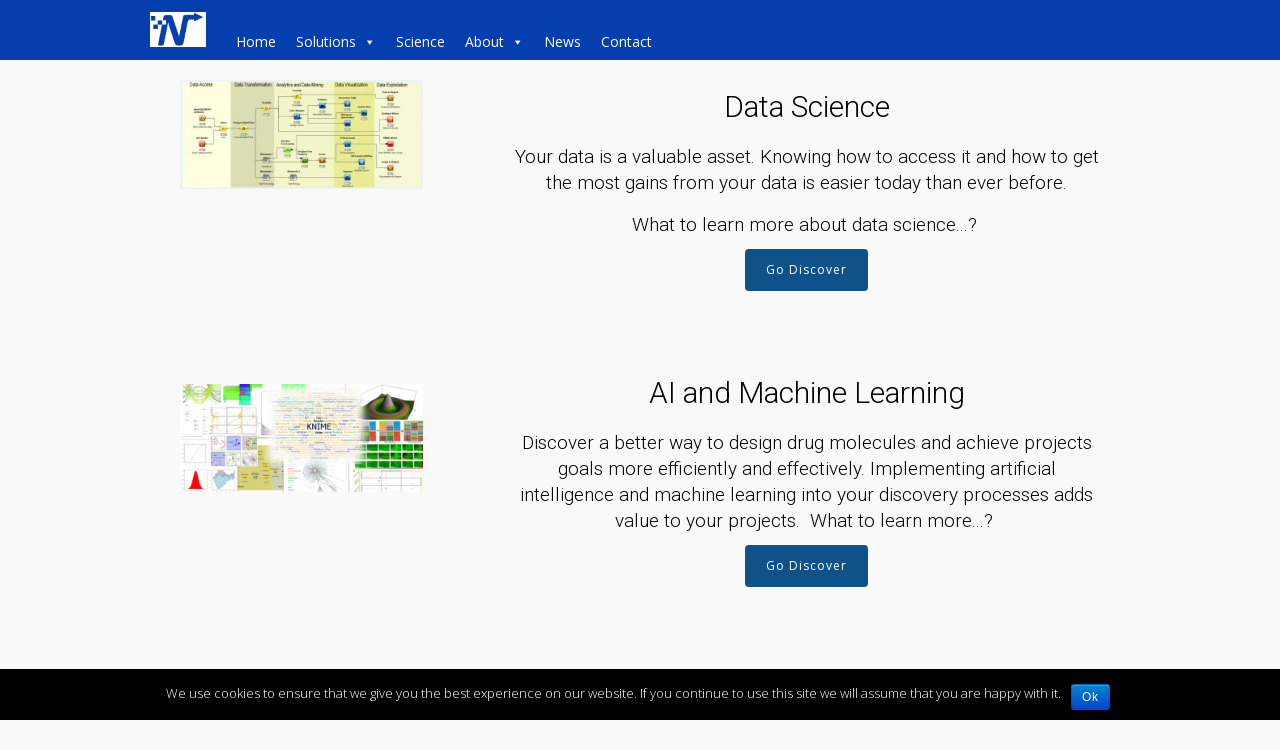

--- FILE ---
content_type: text/html; charset=UTF-8
request_url: https://novadatasolutions.co.uk/solutions/
body_size: 7288
content:

<!DOCTYPE html>
<html lang="en-US" >
<head>
<meta charset="UTF-8">
<meta name="viewport" content="width=device-width, initial-scale=1">
<link rel="profile" href="https://gmpg.org/xfn/11">
<link rel="pingback" href="https://novadatasolutions.co.uk/xmlrpc.php">
<title>Solutions | NovaData Solutions</title>

<!-- All in One SEO Pack 2.4.2 by Michael Torbert of Semper Fi Web Designob_start_detected [-1,-1] -->
<link rel="canonical" href="https://novadatasolutions.co.uk/solutions/" />
<!-- /all in one seo pack -->
<link rel='dns-prefetch' href='//platform.twitter.com' />
<link rel='dns-prefetch' href='//fonts.googleapis.com' />
<link rel='dns-prefetch' href='//s.w.org' />
<link rel="alternate" type="application/rss+xml" title="NovaData Solutions &raquo; Feed" href="https://novadatasolutions.co.uk/feed/" />
<link rel="alternate" type="application/rss+xml" title="NovaData Solutions &raquo; Comments Feed" href="https://novadatasolutions.co.uk/comments/feed/" />
<link rel='stylesheet' id='siteorigin-panels-front-css'  href='https://novadatasolutions.co.uk/wp-content/plugins/siteorigin-panels/css/front.css?ver=2.4.17' type='text/css' media='all' />
<link rel='stylesheet' id='contact-form-7-css'  href='https://novadatasolutions.co.uk/wp-content/plugins/contact-form-7/includes/css/styles.css?ver=4.5.1' type='text/css' media='all' />
<link rel='stylesheet' id='cookie-notice-front-css'  href='https://novadatasolutions.co.uk/wp-content/plugins/cookie-notice/css/front.min.css?ver=4.6.1' type='text/css' media='all' />
<link rel='stylesheet' id='ctf_styles-css'  href='https://novadatasolutions.co.uk/wp-content/plugins/custom-twitter-feeds/css/ctf-styles.css?ver=1.2.7' type='text/css' media='all' />
<link rel='stylesheet' id='responsive-lightbox-swipebox-css'  href='https://novadatasolutions.co.uk/wp-content/plugins/responsive-lightbox/assets/swipebox/css/swipebox.min.css?ver=1.6.9' type='text/css' media='all' />
<link rel='stylesheet' id='jquery-background-video-css'  href='https://novadatasolutions.co.uk/wp-content/plugins/video-backgrounds-for-siteorigin-page-builder/assets/jquery.background-video.css?ver=4.6.1' type='text/css' media='all' />
<link rel='stylesheet' id='so_video_background-css'  href='https://novadatasolutions.co.uk/wp-content/plugins/video-backgrounds-for-siteorigin-page-builder/assets/so_video_background.css?ver=4.6.1' type='text/css' media='all' />
<link rel='stylesheet' id='tt-easy-google-fonts-css'  href='https://fonts.googleapis.com/css?family=Roboto%3A300%2C700%2Cregular%2C500&#038;subset=latin%2Call&#038;ver=4.6.1' type='text/css' media='all' />
<link rel='stylesheet' id='megamenu-css'  href='https://novadatasolutions.co.uk/wp-content/uploads/maxmegamenu/style.css?ver=bbd0de' type='text/css' media='all' />
<link rel='stylesheet' id='dashicons-css'  href='https://novadatasolutions.co.uk/wp-includes/css/dashicons.min.css?ver=4.6.1' type='text/css' media='all' />
<link rel='stylesheet' id='tesseract-style-css'  href='https://novadatasolutions.co.uk/wp-content/themes/TESSERACT/style.css?ver=1.0.0' type='text/css' media='all' />
<link rel='stylesheet' id='tesseract-fonts-css'  href='//fonts.googleapis.com/css?family=Open%2BSans%3A400%2C300%2C300italic%2C400italic%2C600%2C600italic%2C700%2C700italic%2C800%2C800italic%26subset%3Dlatin%2Cgreek%2Cgreek-ext%2Cvietnamese%2Ccyrillic-ext%2Ccyrillic%2Clatin-ext&#038;ver=1.0.0' type='text/css' media='all' />
<link rel='stylesheet' id='tesseract-icons-css'  href='https://novadatasolutions.co.uk/wp-content/themes/TESSERACT/css/typicons.css?ver=1.0.0' type='text/css' media='all' />
<link rel='stylesheet' id='fontawesome-css'  href='https://novadatasolutions.co.uk/wp-content/themes/TESSERACT/css/font-awesome.min.css?ver=4.4.0' type='text/css' media='all' />
<link rel='stylesheet' id='tesseract-site-banner-css'  href='https://novadatasolutions.co.uk/wp-content/themes/TESSERACT/css/site-banner.css?ver=1.0.0' type='text/css' media='all' />
<style id='tesseract-site-banner-inline-css' type='text/css'>
.site-header,
	.main-navigation ul ul a,
	#header-right-menu ul ul a,
	.site-header .cart-content-details { background-color: rgb(5, 62, 175); }
	.site-header .cart-content-details:after { border-bottom-color: rgb(5, 62, 175); }

	.home .site-header,
	.home .main-navigation ul ul a,
	.home #header-right ul ul a,
	.home .site-header .cart-content-details { background-color: rgba(5, 62, 175, 1); }
	.home .site-header .cart-content-details:after { border-bottom-color: rgba(5, 62, 175, 1); }

	.site-header,
	#header-button-container-inner,
	#header-button-container-inner a,
	.site-header h1,
	.site-header h2,
	.site-header h3,
	.site-header h4,
	.site-header h5,
	.site-header h6,
    .site-header h2 a{ color: #ffffff; }

	#masthead_TesseractTheme .search-field { color: #ffffff; }
	#masthead_TesseractTheme .search-field.watermark { color: #ccc; }

	.site-header a,
	.main-navigation ul ul a,
	#header-right-menu ul li a,
	.menu-open,
	.dashicons.menu-open,
	.menu-close,
	.dashicons.menu-close { color: #ffffff; }

	.site-header a:hover,
	.main-navigation ul ul a:hover,
	#header-right-menu ul li a:hover,
	.menu-open:hover,
	.dashicons.menu-open:hover,
	.menu-close:hover,
	.dashicons.menu-open:hover { color: #fff9f9; }

	/* Header logo height */

	#site-banner .site-logo img {
		height: 35px;
		}

	#masthead_TesseractTheme {
		padding-top: 10px;
		padding-bottom: 10px;
		}

	/* Header width props */

	#site-banner-left {
		width: 60%;
		}

	#site-banner-right {
		width: 40%;
		}
	#site-banner-left {
				width: 100%;
			}

			#site-banner-right {
				display: none;
				padding: 0;
				margin: 0;
			}
		
		.icon-shopping-cart, .woocart-header .cart-arrow, .woocart-header .cart-contents {
			color: #fff;
		}
	
</style>
<link rel='stylesheet' id='tesseract-footer-banner-css'  href='https://novadatasolutions.co.uk/wp-content/themes/TESSERACT/css/footer-banner.css?ver=1.0.0' type='text/css' media='all' />
<style id='tesseract-footer-banner-inline-css' type='text/css'>
.site-footer {
		background-color: #053eaf;
		color: #ffffff
	}
	
	.site-footer { background-color: #053eaf; }

	.home .site-footer,
	.home .site-footer { background-color: rgba(5, 62, 175, 1); }
	

	#colophon_TesseractTheme .search-field { color: #ffffff; }
	#colophon_TesseractTheme .search-field.watermark { color: #ccc; }

	#colophon_TesseractTheme h1,
	#colophon_TesseractTheme h2,
	#colophon_TesseractTheme h3,
	#colophon_TesseractTheme h4,
	#colophon_TesseractTheme h5,
	#colophon_TesseractTheme h6 { color: #ffffff; }
	
	
	#bloglist_title h1.entry-title,
	#bloglist_title h2.entry-title,
	#bloglist_title h3.entry-title,
	#bloglist_title h4.entry-title,
	#bloglist_title h5.entry-title,
	#bloglist_title h6.entry-title, 
	#bloglist_title h2.entry-title a,
	#blogpost_title h1.entry-title{ color: #ffffff; }
	

	#bloglist_morebutton .blmore,
	#bloglist_morebutton .blmore a,
	#bloglist_morebutton .blmore a:hover{ color: #ffffff; }
	
	
	.summary h1,
	#prodlist_title h3, 
	#prodlist_title h3 a{ color: #ffffff; }
	
	.woocommerce div.product p.price, .woocommerce div.product span.price,
	.wooshop-price .sales-price, .wooshop-price .regular-pricenew{ color: #ffffff; }
	
	
	

	#colophon_TesseractTheme a { color: #ffffff; }

	#colophon_TesseractTheme a:hover { color: #d1ecff; }

	#horizontal-menu-before,
	#horizontal-menu-after { border-color: rgba(255, 255, 255, 0.25); }

	#footer-banner.footbar-active { border-color: rgba(255, 255, 255, 0.15); }

	#footer-banner .site-logo img { height: 40px; }

	#colophon_TesseractTheme {
		padding-top: 15px;
		padding-bottom: 15px;
		}

	#horizontal-menu-wrap {
		width: 60%;
		}

	#footer-banner-right	{
		width: 40%;
		}

	
</style>
<link rel='stylesheet' id='tesseract-sidr-style-css'  href='https://novadatasolutions.co.uk/wp-content/themes/TESSERACT/css/jquery.sidr.css?ver=1.0.0' type='text/css' media='all' />
<style id='tesseract-sidr-style-inline-css' type='text/css'>
.sidr {
		background-color: #053eaf;
		}

	.sidr .sidr-class-menu-item a,
	.sidr .sidr-class-menu-item span { color: #053eaf; }


	.sidr .sidr-class-menu-item ul li a,
	.sidr .sidr-class-menu-item ul li span {
		color: rgba(5, 62, 175, 0.8);
	}

	.sidr .sidr-class-menu-item a:hover,
	.sidr .sidr-class-menu-item span:hover,
	.sidr .sidr-class-menu-item:first-child a:hover,
	.sidr .sidr-class-menu-item:first-child span:hover { color: #fff; }

	.sidr .sidr-class-menu-item ul li a:hover,
	.sidr .sidr-class-menu-item ul li span:hover,
	.sidr .sidr-class-menu-item ul li:first-child a:hover,
	.sidr .sidr-class-menu-item ul li:first-child span:hover { color: rgba(255, 15, , 0.8); }

	.sidr ul li > a:hover,
	.sidr ul li > span:hover,
	.sidr > div > ul > li:first-child > a:hover,
	.sidr > div > ul > li:first-child > span:hover,
	.sidr ul li ul li:hover > a,
	.sidr ul li ul li:hover > span {
		background: rgba(255, 255, 255, 0.1);

		}

	/* Shadows and Separators */

	.sidr ul li > a,
	.sidr ul li > span,
	#sidr-id-header-button-container-inner > * {
		-webkit-box-shadow: inset 0 -1px rgba( 5 ,62 ,175 , 0.2);
		-moz-box-shadow: inset 0 -1px rgba( 5 ,62 ,175 , 0.2);
		box-shadow: inset 0 -1px rgba( 5 ,62 ,175 , 0.2);
	}

	.sidr > div > ul > li:last-of-type > a,
	.sidr > div > ul > li:last-of-type > span,
	#sidr-id-header-button-container-inner > *:last-of-type {
		box-shadow: none;
		}

	.sidr ul.sidr-class-hr-social li a,
	.sidr ul.sidr-class-hr-social li a:first-child {
		-webkit-box-shadow: 0 1px 0 0px rgba( 5 ,62 ,175, .25);
		-moz-box-shadow: 0 1px 0 0px rgba( 5 ,62 ,175, .25);
		box-shadow: 0 1px 0 0px rgba( 5 ,62 ,175, .25);
	}

	/* Header Right side content */

	.sidr-class-search-field,
	.sidr-class-search-form input[type='search'] {
		background: rgba(255, 255, 255, 0.15);
		color: ;
	}

	.sidr-class-hr-social {
		background: rgba(255, 255, 255, 0.15);
	}

	#sidr-id-header-button-container-inner,
	#sidr-id-header-button-container-inner > h1,
	#sidr-id-header-button-container-inner > h2,
	#sidr-id-header-button-container-inner > h3,
	#sidr-id-header-button-container-inner > h4,
	#sidr-id-header-button-container-inner > h5,
	#sidr-id-header-button-container-inner > h6 {
		background: rgba(0, 0, 0, 0.2);
		color: ;
	}

	#sidr-id-header-button-container-inner a,
	#sidr-id-header-button-container-inner button {
		color: ;
	}

	#sidr-id-header-button-container-inner a:hover,
	#sidr-id-header-button-container-inner button:hover {
		color: ;
	}

	/*
	.sidr ul li > a,
	.sidr ul li > span,
	#header-button-container *,
	#sidr-id-header-button-container-inner button {
		-webkit-box-shadow: inset 0 -1px rgba(255, 255, 255, 0.1);
		-moz-box-shadow: inset 0 -1px rgba(255, 255, 255, 0.1);
		box-shadow: inset 0 -1px rgba(255, 255, 255, 0.1);
	}
	*/
	
</style>
<!--n2css--><script type='text/javascript' src='https://novadatasolutions.co.uk/wp-includes/js/jquery/jquery.js?ver=1.12.4'></script>
<script type='text/javascript' src='https://novadatasolutions.co.uk/wp-includes/js/jquery/jquery-migrate.min.js?ver=1.4.1'></script>
<script type='text/javascript'>
/* <![CDATA[ */
var cnArgs = {"ajaxurl":"https:\/\/novadatasolutions.co.uk\/wp-admin\/admin-ajax.php","hideEffect":"fade","onScroll":"","onScrollOffset":"100","cookieName":"cookie_notice_accepted","cookieValue":"TRUE","cookieTime":"2592000","cookiePath":"\/","cookieDomain":"","redirection":"","cache":""};
/* ]]> */
</script>
<script type='text/javascript' src='https://novadatasolutions.co.uk/wp-content/plugins/cookie-notice/js/front.min.js?ver=1.2.40'></script>
<script type='text/javascript' src='https://platform.twitter.com/widgets.js?ver=4.6.1'></script>
<script type='text/javascript' src='https://novadatasolutions.co.uk/wp-content/plugins/responsive-lightbox/assets/swipebox/js/jquery.swipebox.min.js?ver=1.6.9'></script>
<script type='text/javascript'>
/* <![CDATA[ */
var rlArgs = {"script":"swipebox","selector":"lightbox","customEvents":"","activeGalleries":"1","animation":"1","hideCloseButtonOnMobile":"0","removeBarsOnMobile":"0","hideBars":"1","hideBarsDelay":"5000","videoMaxWidth":"1080","useSVG":"1","loopAtEnd":"0"};
/* ]]> */
</script>
<script type='text/javascript' src='https://novadatasolutions.co.uk/wp-content/plugins/responsive-lightbox/js/front.js?ver=1.6.9'></script>
<script type='text/javascript' src='https://novadatasolutions.co.uk/wp-content/themes/TESSERACT/js/modernizr.custom.min.js?ver=1.0.0'></script>
<script type='text/javascript'>
/* <![CDATA[ */
var tesseract_vars = {"hpad":"","fpad":"15"};
/* ]]> */
</script>
<script type='text/javascript' src='https://novadatasolutions.co.uk/wp-content/themes/TESSERACT/js/helpers.js?ver=4.6.1'></script>
<link rel='https://api.w.org/' href='https://novadatasolutions.co.uk/wp-json/' />
<link rel="EditURI" type="application/rsd+xml" title="RSD" href="https://novadatasolutions.co.uk/xmlrpc.php?rsd" />
<link rel="wlwmanifest" type="application/wlwmanifest+xml" href="https://novadatasolutions.co.uk/wp-includes/wlwmanifest.xml" /> 
<meta name="generator" content="WordPress 4.6.1" />
<link rel='shortlink' href='https://novadatasolutions.co.uk/?p=38' />
<link rel="alternate" type="application/json+oembed" href="https://novadatasolutions.co.uk/wp-json/oembed/1.0/embed?url=https%3A%2F%2Fnovadatasolutions.co.uk%2Fsolutions%2F" />
<link rel="alternate" type="text/xml+oembed" href="https://novadatasolutions.co.uk/wp-json/oembed/1.0/embed?url=https%3A%2F%2Fnovadatasolutions.co.uk%2Fsolutions%2F&#038;format=xml" />
<noscript><style>#sidebar-footer aside {border: none!important;}</style></noscript>		<style type="text/css">.recentcomments a{display:inline !important;padding:0 !important;margin:0 !important;}</style>
		<style type="text/css" media="all" id="siteorigin-panels-grids-wp_head">/* Layout 38 */ #pgc-38-0-0 , #pgc-38-1-0 , #pgc-38-2-0 , #pgc-38-3-0 , #pgc-38-4-0 , #pgc-38-5-0 , #pgc-38-6-0 , #pgc-38-7-0 { width:30% } #pgc-38-0-1 , #pgc-38-1-1 , #pgc-38-2-1 , #pgc-38-3-1 , #pgc-38-4-1 , #pgc-38-5-1 , #pgc-38-6-1 , #pgc-38-7-1 { width:70% } #pg-38-0 , #pg-38-1 , #pg-38-2 , #pg-38-3 , #pg-38-4 , #pg-38-5 , #pg-38-6 , #pg-38-7 , #pl-38 .panel-grid-cell .so-panel { margin-bottom:30px } #pg-38-0 .panel-grid-cell , #pg-38-1 .panel-grid-cell , #pg-38-2 .panel-grid-cell , #pg-38-3 .panel-grid-cell , #pg-38-4 .panel-grid-cell , #pg-38-5 .panel-grid-cell , #pg-38-6 .panel-grid-cell , #pg-38-7 .panel-grid-cell , #pg-38-8 .panel-grid-cell { float:left } #pgc-38-8-0 { width:20% } #pgc-38-8-1 { width:80% } #pl-38 .panel-grid-cell .so-panel:last-child { margin-bottom:0px } #pg-38-0 , #pg-38-1 , #pg-38-2 , #pg-38-3 , #pg-38-4 , #pg-38-5 , #pg-38-6 , #pg-38-7 , #pg-38-8 { margin-left:-15px;margin-right:-15px } #pg-38-0 .panel-grid-cell , #pg-38-1 .panel-grid-cell , #pg-38-2 .panel-grid-cell , #pg-38-3 .panel-grid-cell , #pg-38-4 .panel-grid-cell , #pg-38-5 .panel-grid-cell , #pg-38-6 .panel-grid-cell , #pg-38-7 .panel-grid-cell , #pg-38-8 .panel-grid-cell { padding-left:15px;padding-right:15px } @media (max-width:780px){ #pg-38-0 .panel-grid-cell , #pg-38-1 .panel-grid-cell , #pg-38-2 .panel-grid-cell , #pg-38-3 .panel-grid-cell , #pg-38-4 .panel-grid-cell , #pg-38-5 .panel-grid-cell , #pg-38-6 .panel-grid-cell , #pg-38-7 .panel-grid-cell , #pg-38-8 .panel-grid-cell { float:none;width:auto } #pgc-38-0-0 , #pgc-38-1-0 , #pgc-38-2-0 , #pgc-38-3-0 , #pgc-38-4-0 , #pgc-38-5-0 , #pgc-38-6-0 , #pgc-38-7-0 , #pgc-38-8-0 { margin-bottom:30px } #pl-38 .panel-grid , #pl-38 .panel-grid-cell {  } #pl-38 .panel-grid .panel-grid-cell-empty { display:none } #pl-38 .panel-grid .panel-grid-cell-mobile-last { margin-bottom:0px }  } </style><!-- BEGIN GADWP v5.1.1.3 Universal Analytics - https://deconf.com/google-analytics-dashboard-wordpress/ -->
<script>
(function(i,s,o,g,r,a,m){i['GoogleAnalyticsObject']=r;i[r]=i[r]||function(){
	(i[r].q=i[r].q||[]).push(arguments)},i[r].l=1*new Date();a=s.createElement(o),
	m=s.getElementsByTagName(o)[0];a.async=1;a.src=g;m.parentNode.insertBefore(a,m)
})(window,document,'script','https://www.google-analytics.com/analytics.js','ga');
  ga('create', 'UA-86934919-1', 'auto');
  ga('send', 'pageview');
</script>
<!-- END GADWP Universal Analytics -->
<style id="tt-easy-google-font-styles" type="text/css">p { }
h1 { }
h2 { }
h3 { }
h4 { }
h5 { }
h6 { }
.about-partners { color: #000000; font-family: 'Roboto'; font-size: 19px; font-style: normal; font-weight: 300; letter-spacing: 1px; line-height: 1.5; }
.about-headline1 { color: #000000; font-family: 'Roboto'; font-size: 19px; font-style: normal; font-weight: 300; line-height: 1.4; }
.about-headline2 { color: #000000; font-family: 'Roboto'; font-size: 19px; font-style: normal; font-weight: 300; line-height: 1.4; }
.about-headline3 { color: #000000; font-family: 'Roboto'; font-size: 19px; font-style: normal; font-weight: 300; line-height: 1.4; }
.about-headline4 { color: #000000; font-family: 'Roboto'; font-size: 19px; font-style: normal; font-weight: 300; line-height: 1.4; }
.HitIDtext { color: #000000; font-family: 'Roboto'; font-size: 19px; font-style: normal; font-weight: 300; line-height: 1.5; }
.home-headline { color: #1e69bf; font-family: 'Roboto'; font-size: 47px; font-style: normal; font-weight: 700; letter-spacing: 3px; line-height: 1.9; margin-top: 47px; margin-left: 1px; }
.home-sub { font-family: 'Arial'; font-size: 28px; font-style: normal; font-weight: 400; line-height: 1.4; }
.home-subsub { color: #000000; font-family: 'Roboto'; font-size: 24px; font-style: normal; font-weight: 400; line-height: 1.3; margin-top: 29px; }
.science-content { color: #000000; font-family: 'Roboto'; font-size: 19px; font-style: normal; font-weight: 300; line-height: 1.4; padding-top: 10px; padding-bottom: 6px; padding-left: 30px; padding-right: 30px; }
.science-headline { color: #000000; font-family: 'Roboto'; font-size: 30px; font-style: normal; font-weight: 300; }
.uk-hidden-small { color: #000000; font-family: 'Roboto'; font-size: 28px; font-style: normal; font-weight: 500; line-height: 1.4; }
</style>
<!--[if gte IE 9]>
  <style type="text/css">
    .gradient {
       filter: none;
    }
  </style>
<![endif]-->
</head>


<body data-rsssl=1 class="page page-id-38 page-template page-template-full-width-page page-template-full-width-page-php frontend siteorigin-panels mega-menu-primary">

<div id="page" class="hfeed site">
<a class="skip-link screen-reader-text" href="#content_TesseractTheme">
Skip to content
</a>







<header id="masthead_TesseractTheme" class="site-header pos-relative menusize-autowidth no-header-image" role="banner">
  <div id="site-banner" class="cf nothing logo">
    <div id="site-banner-main" class="no-right">
      <div id="mobile-menu-trigger-wrap" class="cf"><a class="menu-open dashicons dashicons-menu" href="#" id="mobile-menu-trigger"></a></div>
      <div id="site-banner-left">
        <div id="site-banner-left-inner">
          
          <div class="site-branding ">
            
            <h1 class="site-logo"><a href="https://novadatasolutions.co.uk/" rel="home"><img src="https://novadatasolutions.co.uk/wp-content/uploads/2020/03/nova-data-solutions-mazanetz-5.jpg" alt="logo" /></a></h1>
            
          </div>
          <!-- .site-branding -->
          
          
          <nav id="site-navigation" class="hideit main-navigation top-navigation autowidth" role="navigation">
            <div id="mega-menu-wrap-primary" class="mega-menu-wrap"><div class="mega-menu-toggle" tabindex="0"><div class='mega-toggle-block mega-menu-toggle-block mega-toggle-block-right mega-toggle-block-1' id='mega-toggle-block-1'></div></div><ul id="mega-menu-primary" class="mega-menu mega-menu-horizontal mega-no-js" data-event="click" data-effect="fade_up" data-effect-speed="200" data-second-click="close" data-document-click="collapse" data-vertical-behaviour="standard" data-breakpoint="600"><li class='mega-menu-item mega-menu-item-type-post_type mega-menu-item-object-page mega-align-bottom-left mega-menu-flyout mega-menu-item-50' id='mega-menu-item-50'><a class="mega-menu-link" href="https://novadatasolutions.co.uk/" tabindex="0">Home</a></li><li class='mega-menu-item mega-menu-item-type-post_type mega-menu-item-object-page mega-current-menu-item mega-page_item mega-page-item-38 mega-current_page_item mega-menu-item-has-children mega-align-bottom-left mega-menu-flyout mega-menu-item-48' id='mega-menu-item-48'><a class="mega-menu-link" href="https://novadatasolutions.co.uk/solutions/" aria-haspopup="true" tabindex="0">Solutions</a>
<ul class="mega-sub-menu">
<li class='mega-menu-item mega-menu-item-type-post_type mega-menu-item-object-page mega-menu-item-401' id='mega-menu-item-401'><a class="mega-menu-link" href="https://novadatasolutions.co.uk/machine-learning/">AI and Machine Learning</a></li><li class='mega-menu-item mega-menu-item-type-post_type mega-menu-item-object-page mega-menu-item-268' id='mega-menu-item-268'><a class="mega-menu-link" href="https://novadatasolutions.co.uk/hit-identification/">Hit Identification</a></li><li class='mega-menu-item mega-menu-item-type-post_type mega-menu-item-object-page mega-menu-item-276' id='mega-menu-item-276'><a class="mega-menu-link" href="https://novadatasolutions.co.uk/lead-optimisation/">Lead Optimisation</a></li><li class='mega-menu-item mega-menu-item-type-post_type mega-menu-item-object-page mega-menu-item-277' id='mega-menu-item-277'><a class="mega-menu-link" href="https://novadatasolutions.co.uk/cheminformatics/">Cheminformatics</a></li><li class='mega-menu-item mega-menu-item-type-post_type mega-menu-item-object-page mega-menu-item-568' id='mega-menu-item-568'><a class="mega-menu-link" href="https://novadatasolutions.co.uk/data-analytics/">data-analytics</a></li><li class='mega-menu-item mega-menu-item-type-post_type mega-menu-item-object-page mega-menu-item-392' id='mega-menu-item-392'><a class="mega-menu-link" href="https://novadatasolutions.co.uk/science/bioinformatics-and-protein-modelling/">Bioinformatics and Protein Modelling</a></li><li class='mega-menu-item mega-menu-item-type-post_type mega-menu-item-object-page mega-menu-item-569' id='mega-menu-item-569'><a class="mega-menu-link" href="https://novadatasolutions.co.uk/admet-services/">ADMET Services</a></li></ul>
</li><li class='mega-menu-item mega-menu-item-type-post_type mega-menu-item-object-page mega-align-bottom-left mega-menu-flyout mega-menu-item-47' id='mega-menu-item-47'><a class="mega-menu-link" href="https://novadatasolutions.co.uk/science/" tabindex="0">Science</a></li><li class='mega-menu-item mega-menu-item-type-post_type mega-menu-item-object-page mega-menu-item-has-children mega-align-bottom-left mega-menu-flyout mega-menu-item-192' id='mega-menu-item-192'><a class="mega-menu-link" href="https://novadatasolutions.co.uk/home/about/" aria-haspopup="true" tabindex="0">About</a>
<ul class="mega-sub-menu">
<li class='mega-menu-item mega-menu-item-type-post_type mega-menu-item-object-page mega-menu-item-178' id='mega-menu-item-178'><a class="mega-menu-link" href="https://novadatasolutions.co.uk/about/">NovaData Solutions</a></li><li class='mega-menu-item mega-menu-item-type-post_type mega-menu-item-object-page mega-menu-item-185' id='mega-menu-item-185'><a class="mega-menu-link" href="https://novadatasolutions.co.uk/software-partners/">Software Partners</a></li><li class='mega-menu-item mega-menu-item-type-post_type mega-menu-item-object-page mega-menu-item-524' id='mega-menu-item-524'><a class="mega-menu-link" href="https://novadatasolutions.co.uk/synthetic-chemistry-partners/">Synthetic Chemistry Partners</a></li><li class='mega-menu-item mega-menu-item-type-post_type mega-menu-item-object-page mega-menu-item-571' id='mega-menu-item-571'><a class="mega-menu-link" href="https://novadatasolutions.co.uk/data-analytics/">Statistical Modelling Partners</a></li><li class='mega-menu-item mega-menu-item-type-post_type mega-menu-item-object-page mega-menu-item-570' id='mega-menu-item-570'><a class="mega-menu-link" href="https://novadatasolutions.co.uk/admet-services/">ADMET Services</a></li></ul>
</li><li class='mega-menu-item mega-menu-item-type-post_type mega-menu-item-object-page mega-align-bottom-left mega-menu-flyout mega-menu-item-366' id='mega-menu-item-366'><a class="mega-menu-link" href="https://novadatasolutions.co.uk/news/" tabindex="0">News</a></li><li class='mega-menu-item mega-menu-item-type-post_type mega-menu-item-object-page mega-align-bottom-left mega-menu-flyout mega-menu-item-46' id='mega-menu-item-46'><a class="mega-menu-link" href="https://novadatasolutions.co.uk/contact/" tabindex="0">Contact</a></li></ul></div>
          </nav>
          <!-- #site-navigation -->
          
          
        </div>
      </div>
      

<div id="site-banner-right" class="banner-right nothing">

            

	                    
			
   

	 

</div>
    </div>
  </div>
</header>

<!-- #masthead -->

<div id="content_TesseractTheme" class="cf site-content">



	<div id="primary" class="full-width-page no-sidebar">
		<main id="main" class="site-main" role="main">

		

			
			

				

<article id="post-38" class="post-38 page type-page status-publish hentry">

	
    
		
            <header class="entry-header">
                
            </header><!-- .entry-header -->
        
	
	

	<div class="entry-content">
		<div id="pl-38"><div class="panel-grid" id="pg-38-0" ><div class="panel-grid-cell" id="pgc-38-0-0" ><div class="so-panel widget widget_black-studio-tinymce widget_black_studio_tinymce panel-first-child panel-last-child" id="panel-38-0-0-0" data-index="0"><div class="textwidget"><p><span class="" style="display:block;clear:both;height: 0px;padding-top: 20px;border-top-width:0px;border-bottom-width:0px;"></span></p>
<p><img class="size-medium wp-image-421" src="https://novadatasolutions.co.uk/wp-content/uploads/2017/10/nova-data-solutions-CRISP-DM-computational-consultant-300x135.jpg" alt="computational consultancy KNIME CRIPSDM" width="300" height="135" /></p>
</div></div></div><div class="panel-grid-cell" id="pgc-38-0-1" ><div class="so-panel widget widget_black-studio-tinymce widget_black_studio_tinymce panel-first-child panel-last-child" id="panel-38-0-1-0" data-index="1"><div class="textwidget"><p style="text-align: center;"><span class="" style="display:block;clear:both;height: 0px;padding-top: 20px;border-top-width:0px;border-bottom-width:0px;"></span></p>
<p style="text-align: center;"><span class="science-headline">Data Science</span></p>
<p style="text-align: center;"><span class="science-content">Your data is a valuable asset. Knowing how to access it and how to get the most gains from your data is easier today than ever before.</span></p>
<p style="text-align: center;"><span class="science-content">What to learn more about data science...? </span><br /> <a class="button darkblue" href="https://novadatasolutions.co.uk/machine-learning/">Go Discover</a></p>
<p style="text-align: center;"><span class="" style="display:block;clear:both;height: 0px;padding-top: 20px;border-top-width:0px;border-bottom-width:0px;"></span></p>
</div></div></div></div><div class="panel-grid" id="pg-38-1" ><div class="panel-grid-cell" id="pgc-38-1-0" ><div class="so-panel widget widget_black-studio-tinymce widget_black_studio_tinymce panel-first-child panel-last-child" id="panel-38-1-0-0" data-index="2"><div class="textwidget"><p><span class="" style="display:block;clear:both;height: 0px;padding-top: 20px;border-top-width:0px;border-bottom-width:0px;"></span></p>
<p><img class="alignleft size-medium wp-image-395" src="https://novadatasolutions.co.uk/wp-content/uploads/2017/10/AI-machine-learning-novadata-solutions-300x134.png" alt="AI-Machine Learning-Deep Learning-Neural Networks" width="300" height="134" /></p>
</div></div></div><div class="panel-grid-cell" id="pgc-38-1-1" ><div class="so-panel widget widget_black-studio-tinymce widget_black_studio_tinymce panel-first-child panel-last-child" id="panel-38-1-1-0" data-index="3"><div class="textwidget"><p style="text-align: center;"><span class="" style="display:block;clear:both;height: 0px;padding-top: 20px;border-top-width:0px;border-bottom-width:0px;"></span></p>
<p style="text-align: center;"><span class="science-headline">AI and Machine Learning</span></p>
<p style="text-align: center;"><span class="science-content">Discover a better way to design drug molecules and achieve projects goals more efficiently and effectively. Implementing artificial intelligence and machine learning into your discovery processes adds value to your projects.  What to learn more...? </span><br /> <a class="button darkblue" href="https://novadatasolutions.co.uk/machine-learning/">Go Discover</a></p>
<p style="text-align: center;"><span class="" style="display:block;clear:both;height: 0px;padding-top: 20px;border-top-width:0px;border-bottom-width:0px;"></span></p>
</div></div></div></div><div class="panel-grid" id="pg-38-2" ><div class="panel-grid-cell" id="pgc-38-2-0" ><div class="so-panel widget widget_black-studio-tinymce widget_black_studio_tinymce panel-first-child panel-last-child" id="panel-38-2-0-0" data-index="4"><div class="textwidget"><p><span class="" style="display:block;clear:both;height: 0px;padding-top: 20px;border-top-width:0px;border-bottom-width:0px;"></span></p>
<p><img class="alignleft size-full wp-image-115" src="https://novadatasolutions.co.uk/wp-content/uploads/2016/11/200-nova-data-solutions-virtual-screening-VS-docking.jpg" alt="nova-data-solutions-capabilities in computational chemistry, ligand-, structure-based drug discovery, cheminformatics, bioinformatics, docking, pharmacophores, virtual screening" width="301" height="200" /></p>
</div></div></div><div class="panel-grid-cell" id="pgc-38-2-1" ><div class="so-panel widget widget_black-studio-tinymce widget_black_studio_tinymce panel-first-child panel-last-child" id="panel-38-2-1-0" data-index="5"><div class="textwidget"><p style="text-align: center;"><span class="" style="display:block;clear:both;height: 0px;padding-top: 20px;border-top-width:0px;border-bottom-width:0px;"></span></p>
<p style="text-align: center;"><span class="science-headline">Hit Identification</span></p>
<p style="text-align: center;"><span class="science-content">Search accessible chemical space to find analogues to your hit series, or discovery new chemical starting points for your novel target. Are you ready to find chemically tractable novel molecules?</span><br /> <a class="button darkblue" href="https://novadatasolutions.co.uk/hit-identification/">Go Discover</a></p>
<p style="text-align: center;"><span class="" style="display:block;clear:both;height: 0px;padding-top: 20px;border-top-width:0px;border-bottom-width:0px;"></span></p>
</div></div></div></div><div class="panel-grid" id="pg-38-3" ><div class="panel-grid-cell" id="pgc-38-3-0" ><div class="so-panel widget widget_black-studio-tinymce widget_black_studio_tinymce panel-first-child panel-last-child" id="panel-38-3-0-0" data-index="6"><div class="textwidget"><p><span class="" style="display:block;clear:both;height: 0px;padding-top: 20px;border-top-width:0px;border-bottom-width:0px;"></span></p>
<p><img class="alignleft size-full wp-image-114" src="https://novadatasolutions.co.uk/wp-content/uploads/2016/11/200-nova-data-solutions-structure-based-design.jpg" alt="nova-data-solutions-capabilities in computational chemistry, ligand-, structure-based drug discovery, cheminformatics, bioinformatics, docking, pharmacophores, virtual screening" width="300" height="200" /></p>
</div></div></div><div class="panel-grid-cell" id="pgc-38-3-1" ><div class="so-panel widget widget_black-studio-tinymce widget_black_studio_tinymce panel-first-child panel-last-child" id="panel-38-3-1-0" data-index="7"><div class="textwidget"><p style="text-align: center;"><span class="" style="display:block;clear:both;height: 0px;padding-top: 20px;border-top-width:0px;border-bottom-width:0px;"></span></p>
<p style="text-align: center;"><span class="science-headline">Lead Optimisation</span></p>
<p style="text-align: center;"><span class="science-content">Idea generation for lead molecule optimisation can appear straightforward, however compound prioritisation is challenging. Looking for rational design to guide your decision making?</span><br />
<a class="button darkblue" href="https://novadatasolutions.co.uk/lead-optimisation/">Go Discover</a></p>
<p style="text-align: center;"><span class="" style="display:block;clear:both;height: 0px;padding-top: 20px;border-top-width:0px;border-bottom-width:0px;"></span></p>
</div></div></div></div><div class="panel-grid" id="pg-38-4" ><div class="panel-grid-cell" id="pgc-38-4-0" ><div class="so-panel widget widget_black-studio-tinymce widget_black_studio_tinymce panel-first-child panel-last-child" id="panel-38-4-0-0" data-index="8"><div class="textwidget"><p><span class="" style="display:block;clear:both;height: 0px;padding-top: 20px;border-top-width:0px;border-bottom-width:0px;"></span></p>
<p><img class="alignleft wp-image-113 size-full" src="https://novadatasolutions.co.uk/wp-content/uploads/2016/11/200-nova-data-solutions-informatics-machine-learning.jpg" alt="nova-data-solutions-capabilities in computational chemistry, ligand-, structure-based drug discovery, cheminformatics, bioinformatics, docking, pharmacophores, virtual screening, fragments, KNIME" width="300" height="200" /></p>
</div></div></div><div class="panel-grid-cell" id="pgc-38-4-1" ><div class="so-panel widget widget_black-studio-tinymce widget_black_studio_tinymce panel-first-child panel-last-child" id="panel-38-4-1-0" data-index="9"><div class="textwidget"><p style="text-align: center;"><span class="" style="display:block;clear:both;height: 0px;padding-top: 20px;border-top-width:0px;border-bottom-width:0px;"></span></p>
<p style="text-align: center;"><span class="science-headline">Cheminformatics</span></p>
<p style="text-align: center;"><span class="science-content">NovaData Solutions utilises a suite of state-of-the-art cheminformatics toolkits. Want to make sense of your chemical data and turn your information into a valuable asset?</span><br />
<a class="button darkblue" href="https://novadatasolutions.co.uk/cheminformatics/">Go Discover</a></p>
<p style="text-align: center;"><span class="" style="display:block;clear:both;height: 0px;padding-top: 20px;border-top-width:0px;border-bottom-width:0px;"></span></p>
</div></div></div></div><div class="panel-grid" id="pg-38-5" ><div class="panel-grid-cell" id="pgc-38-5-0" ><div class="so-panel widget widget_black-studio-tinymce widget_black_studio_tinymce panel-first-child panel-last-child" id="panel-38-5-0-0" data-index="10"><div class="textwidget"><p><span class="" style="display:block;clear:both;height: 0px;padding-top: 20px;border-top-width:0px;border-bottom-width:0px;"></span></p>
<p><img class="alignleft size-medium wp-image-388" src="https://novadatasolutions.co.uk/wp-content/uploads/2017/10/protein-engineering-300x213.png" alt="protein-engineering" width="300" height="213" /></p>
<p> </p>
</div></div></div><div class="panel-grid-cell" id="pgc-38-5-1" ><div class="so-panel widget widget_black-studio-tinymce widget_black_studio_tinymce panel-first-child panel-last-child" id="panel-38-5-1-0" data-index="11"><div class="textwidget"><p style="text-align: center;"><span class="" style="display:block;clear:both;height: 0px;padding-top: 20px;border-top-width:0px;border-bottom-width:0px;"></span></p>
<p style="text-align: center;"><span class="science-headline">Bioinformatics and Protein Modelling</span></p>
<p style="text-align: center;"><span class="science-content">NovaData Solutions utilises a suite of state-of-the-art bioinformatics and protein modelling suites. Want to make sense of your biological data and enhance your protein engineering?</span><br /> <a class="button darkblue" href="https://novadatasolutions.co.uk/science/bioinformatics-and-protein-modelling/">Go Discover</a></p>
<p style="text-align: center;"><span class="" style="display:block;clear:both;height: 0px;padding-top: 20px;border-top-width:0px;border-bottom-width:0px;"></span></p>
</div></div></div></div><div class="panel-grid" id="pg-38-6" ><div class="panel-grid-cell" id="pgc-38-6-0" ><div class="so-panel widget widget_black-studio-tinymce widget_black_studio_tinymce panel-first-child panel-last-child" id="panel-38-6-0-0" data-index="12"><div class="textwidget"><p><span class="" style="display:block;clear:both;height: 0px;padding-top: 20px;border-top-width:0px;border-bottom-width:0px;"></span><br />
<img class="alignleft size-medium wp-image-562" src="https://novadatasolutions.co.uk/wp-content/uploads/2024/07/ADMET_pharmacore-300x279.png" alt="ADMET Services" width="300" height="279" /></p>
</div></div></div><div class="panel-grid-cell" id="pgc-38-6-1" ><div class="so-panel widget widget_black-studio-tinymce widget_black_studio_tinymce panel-first-child panel-last-child" id="panel-38-6-1-0" data-index="13"><div class="textwidget"><p style="text-align: center;"><span class="" style="display:block;clear:both;height: 0px;padding-top: 20px;border-top-width:0px;border-bottom-width:0px;"></span></p>
<p style="text-align: center;"><span class="science-headline">ADMET-Services</span></p>
<p style="text-align: center;"><span class="science-content">NovaData Solutions has partnered with Pharmacore Labs to provide integrated AMDET services for pre-clinical drug discovery</span><br /> <a class="button darkblue" href="https://novadatasolutions.co.uk/science/ADMET-services/">Go Discover</a></p>
<p style="text-align: center;"><span class="" style="display:block;clear:both;height: 0px;padding-top: 20px;border-top-width:0px;border-bottom-width:0px;"></span></p>
</div></div></div></div><div class="panel-grid" id="pg-38-7" ><div class="panel-grid-cell" id="pgc-38-7-0" ><div class="so-panel widget widget_black-studio-tinymce widget_black_studio_tinymce panel-first-child panel-last-child" id="panel-38-7-0-0" data-index="14"><div class="textwidget"><p><span class="" style="display:block;clear:both;height: 0px;padding-top: 20px;border-top-width:0px;border-bottom-width:0px;"></span></p>
<p><img class="alignleft size-medium wp-image-534" src="https://novadatasolutions.co.uk/wp-content/uploads/2024/07/damsl_basic_black-300x128.png" alt="DAMSL" width="300" height="128" /></p>
</div></div></div><div class="panel-grid-cell" id="pgc-38-7-1" ><div class="so-panel widget widget_black-studio-tinymce widget_black_studio_tinymce panel-first-child panel-last-child" id="panel-38-7-1-0" data-index="15"><div class="textwidget"><p style="text-align: center;"><span class="" style="display:block;clear:both;height: 0px;padding-top: 20px;border-top-width:0px;border-bottom-width:0px;"></span></p>
<p style="text-align: center;"><span class="science-headline">Data Analytics, Statistical and Mathematical Modelling</span></p>
<p style="text-align: center;"><span class="science-content">NovaData Solutions has partnered with DAMSL Ltd to provide advnaced mathematics, computer science, machine learning and data analytical services to your drug discovery projects.</span></p>
<p style="text-align: center;"><a class="button darkblue" href="https://novadatasolutions.co.uk/science/data-analytics/">Go Discover</a></p>
<p style="text-align: center;"><span class="" style="display:block;clear:both;height: 0px;padding-top: 20px;border-top-width:0px;border-bottom-width:0px;"></span></p>
</div></div></div></div><div class="panel-grid" id="pg-38-8" ><div class="panel-grid-cell panel-grid-cell-mobile-last" id="pgc-38-8-0" ><div class="so-panel widget widget_black-studio-tinymce widget_black_studio_tinymce panel-first-child panel-last-child" id="panel-38-8-0-0" data-index="16"><div class="textwidget"><h5 style="text-align: left;"><a href="https://novadatasolutions.co.uk/terms-and-conditions/">Terms and Conditions</a></h5>
<h5 style="text-align: center;"> </h5>
</div></div></div><div class="panel-grid-cell panel-grid-cell-empty" id="pgc-38-8-1" ></div></div></div>
		
	</div><!-- .entry-content -->

</article><!-- #post-## -->


			

		

		</main><!-- #main -->
	</div><!-- #primary -->
    




    
	</div><!-- #content -->

	<footer id="colophon_TesseractTheme" class="site-footer pos-relative" role="contentinfo">

		

    	
    	<div id="footer-banner" class="cf menu-is-additional mother-branding footer-autowidth">
		
            <div id="horizontal-menu-wrap" class="is-additional is-before">

                

                    <div id="horizontal-menu-before" class="switch thm-left-left">

				<div class="site-branding">
					<h1 class="site-logo"><a href="https://novadatasolutions.co.uk/" rel="home"><img src="https://novadatasolutions.co.uk/wp-content/uploads/2020/03/nova-data-solutions-mazanetz-5.jpg" alt="logo" /></a></h1>
				</div>

			</div>

                

                

            </div><!-- EOF horizontal-menu-wrap -->

            <div id="footer-banner-right" class="designer"><div class="table"><div class="table-cell"><strong><a href="http://tesseracttheme.com">Theme by Tesseract</a></strong>&nbsp;&nbsp;<strong><a href="http://tesseracttheme.com"><img src="https://tylers.s3.amazonaws.com/uploads/2016/08/10074829/Drawing1.png" alt="Drawing" width="16" height="16" /></a></strong></div></div></div>
			
			
            
			
            
      	</div><!-- EOF footer-banner -->

	</footer><!-- #colophon -->
</div><!-- #page -->

<script type='text/javascript' src='https://novadatasolutions.co.uk/wp-content/plugins/contact-form-7/includes/js/jquery.form.min.js?ver=3.51.0-2014.06.20'></script>
<script type='text/javascript'>
/* <![CDATA[ */
var _wpcf7 = {"loaderUrl":"https:\/\/novadatasolutions.co.uk\/wp-content\/plugins\/contact-form-7\/images\/ajax-loader.gif","recaptcha":{"messages":{"empty":"Please verify that you are not a robot."}},"sending":"Sending ..."};
/* ]]> */
</script>
<script type='text/javascript' src='https://novadatasolutions.co.uk/wp-content/plugins/contact-form-7/includes/js/scripts.js?ver=4.5.1'></script>
<script type='text/javascript'>
/* <![CDATA[ */
var ctf = {"ajax_url":"https:\/\/novadatasolutions.co.uk\/wp-admin\/admin-ajax.php"};
/* ]]> */
</script>
<script type='text/javascript' src='https://novadatasolutions.co.uk/wp-content/plugins/custom-twitter-feeds/js/ctf-scripts.js?ver=1.2.7'></script>
<script type='text/javascript' src='https://novadatasolutions.co.uk/wp-content/plugins/video-backgrounds-for-siteorigin-page-builder/assets/jquery.background-video.js?ver=1.1.1'></script>
<script type='text/javascript' src='https://novadatasolutions.co.uk/wp-content/themes/TESSERACT/js/jquery.fittext.js?ver=1.0.0'></script>
<script type='text/javascript' src='https://novadatasolutions.co.uk/wp-content/themes/TESSERACT/js/jquery.sidr.min.js?ver=1.0.0'></script>
<script type='text/javascript' src='https://novadatasolutions.co.uk/wp-content/themes/TESSERACT/js/helpers-functions.js?ver=1.0.0'></script>
<script type='text/javascript' src='https://novadatasolutions.co.uk/wp-content/themes/TESSERACT/js/helpers.js?ver=1.0.0'></script>
<script type='text/javascript' src='https://novadatasolutions.co.uk/wp-content/themes/TESSERACT/js/skip-link-focus-fix.js?ver=1.0.0'></script>
<script type='text/javascript' src='https://novadatasolutions.co.uk/wp-includes/js/hoverIntent.min.js?ver=1.8.1'></script>
<script type='text/javascript'>
/* <![CDATA[ */
var megamenu = {"timeout":"300","interval":"100"};
/* ]]> */
</script>
<script type='text/javascript' src='https://novadatasolutions.co.uk/wp-content/plugins/megamenu/js/maxmegamenu.js?ver=2.3'></script>
<script type='text/javascript' src='https://novadatasolutions.co.uk/wp-includes/js/wp-embed.min.js?ver=4.6.1'></script>

			<div id="cookie-notice" role="banner" class="cn-bottom bootstrap" style="color: #fff; background-color: #000;"><div class="cookie-notice-container"><span id="cn-notice-text">We use cookies to ensure that we give you the best experience on our website. If you continue to use this site we will assume that you are happy with it.</span><a href="#" id="cn-accept-cookie" data-cookie-set="accept" class="cn-set-cookie button bootstrap">Ok</a>
				</div>
			</div>

</body>
</html>


--- FILE ---
content_type: text/javascript
request_url: https://novadatasolutions.co.uk/wp-content/themes/TESSERACT/js/jquery.sidr.min.js?ver=1.0.0
body_size: 1231
content:
/*! Sidr - v1.2.1 - 2013-11-06
 * https://github.com/artberri/sidr
 * Copyright (c) 2013 Alberto Varela; Licensed MIT */
(function(e){var t=!1,i=!1,n={isUrl:function(e){var t=RegExp("^(https?:\\/\\/)?((([a-z\\d]([a-z\\d-]*[a-z\\d])*)\\.)+[a-z]{2,}|((\\d{1,3}\\.){3}\\d{1,3}))(\\:\\d+)?(\\/[-a-z\\d%_.~+]*)*(\\?[;&a-z\\d%_.~+=-]*)?(\\#[-a-z\\d_]*)?$","i");return t.test(e)?!0:!1},loadContent:function(e,t){e.html(t)},addPrefix:function(e){var t=e.attr("id"),i=e.attr("class");"string"==typeof t&&""!==t&&e.attr("id",t.replace(/([A-Za-z0-9_.\-]+)/g,"sidr-id-$1")),"string"==typeof i&&""!==i&&"sidr-inner"!==i&&e.attr("class",i.replace(/([A-Za-z0-9_.\-]+)/g,"sidr-class-$1")),e.removeAttr("style")},execute:function(n,s,a){"function"==typeof s?(a=s,s="sidr"):s||(s="sidr");var r,d,l,c=e("#"+s),u=e(c.data("body")),f=e("html"),p=c.outerWidth(!0),g=c.data("speed"),h=c.data("side"),m=c.data("displace"),v=c.data("onOpen"),y=c.data("onClose"),x="sidr"===s?"sidr-open":"sidr-open "+s+"-open";if("open"===n||"toggle"===n&&!c.is(":visible")){if(c.is(":visible")||t)return;if(i!==!1)return o.close(i,function(){o.open(s)}),void 0;t=!0,"left"===h?(r={left:p+"px"},d={left:"0px"}):(r={right:p+"px"},d={right:"0px"}),u.is("body")&&(l=f.scrollTop(),f.css("overflow-x","hidden").scrollTop(l)),m?u.addClass("sidr-animating").css({width:u.width(),position:"absolute"}).animate(r,g,function(){e(this).addClass(x)}):setTimeout(function(){e(this).addClass(x)},g),c.css("display","block").animate(d,g,function(){t=!1,i=s,"function"==typeof a&&a(s),u.removeClass("sidr-animating")}),v()}else{if(!c.is(":visible")||t)return;t=!0,"left"===h?(r={left:0},d={left:"-"+p+"px"}):(r={right:0},d={right:"-"+p+"px"}),u.is("body")&&(l=f.scrollTop(),f.removeAttr("style").scrollTop(l)),u.addClass("sidr-animating").animate(r,g).removeClass(x),c.animate(d,g,function(){c.removeAttr("style").hide(),u.removeAttr("style"),e("html").removeAttr("style"),t=!1,i=!1,"function"==typeof a&&a(s),u.removeClass("sidr-animating")}),y()}}},o={open:function(e,t){n.execute("open",e,t)},close:function(e,t){n.execute("close",e,t)},toggle:function(e,t){n.execute("toggle",e,t)},toogle:function(e,t){n.execute("toggle",e,t)}};e.sidr=function(t){return o[t]?o[t].apply(this,Array.prototype.slice.call(arguments,1)):"function"!=typeof t&&"string"!=typeof t&&t?(e.error("Method "+t+" does not exist on jQuery.sidr"),void 0):o.toggle.apply(this,arguments)},e.fn.sidr=function(t){var i=e.extend({name:"sidr",speed:200,side:"left",source:null,renaming:!0,body:"body",displace:!0,onOpen:function(){},onClose:function(){}},t),s=i.name,a=e("#"+s);if(0===a.length&&(a=e("<div />").attr("id",s).appendTo(e("body"))),a.addClass("sidr").addClass(i.side).data({speed:i.speed,side:i.side,body:i.body,displace:i.displace,onOpen:i.onOpen,onClose:i.onClose}),"function"==typeof i.source){var r=i.source(s);n.loadContent(a,r)}else if("string"==typeof i.source&&n.isUrl(i.source))e.get(i.source,function(e){n.loadContent(a,e)});else if("string"==typeof i.source){var d="",l=i.source.split(",");if(e.each(l,function(t,i){d+='<div class="sidr-inner">'+e(i).html()+"</div>"}),i.renaming){var c=e("<div />").html(d);c.find("*").each(function(t,i){var o=e(i);n.addPrefix(o)}),d=c.html()}n.loadContent(a,d)}else null!==i.source&&e.error("Invalid Sidr Source");return this.each(function(){var t=e(this),i=t.data("sidr");i||(t.data("sidr",s),"ontouchstart"in document.documentElement?(t.bind("touchstart",function(e){e.originalEvent.touches[0],this.touched=e.timeStamp}),t.bind("touchend",function(e){var t=Math.abs(e.timeStamp-this.touched);200>t&&(e.preventDefault(),o.toggle(s))})):t.click(function(e){e.preventDefault(),o.toggle(s)}))})}})(jQuery);

--- FILE ---
content_type: text/plain
request_url: https://www.google-analytics.com/j/collect?v=1&_v=j102&a=644081670&t=pageview&_s=1&dl=https%3A%2F%2Fnovadatasolutions.co.uk%2Fsolutions%2F&ul=en-us%40posix&dt=Solutions%20%7C%20NovaData%20Solutions&sr=1280x720&vp=1280x720&_u=IEBAAEABAAAAACAAI~&jid=1778331357&gjid=1823644998&cid=230856521.1768366925&tid=UA-86934919-1&_gid=679510073.1768366925&_r=1&_slc=1&z=7250841
body_size: -453
content:
2,cG-7XQ5F6EV2B